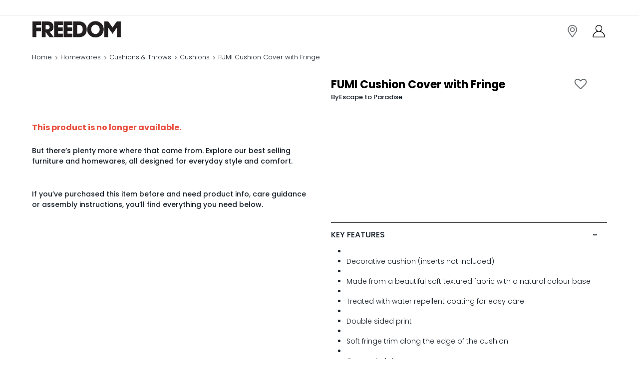

--- FILE ---
content_type: text/html; charset=utf-8
request_url: https://www.google.com/recaptcha/enterprise/anchor?ar=1&k=6LcYEJ0aAAAAAOTNHhA34zjdwbeu-VdAAypx62HQ&co=aHR0cHM6Ly93d3cuZnJlZWRvbS5jb20uYXU6NDQz&hl=en&v=N67nZn4AqZkNcbeMu4prBgzg&size=invisible&anchor-ms=20000&execute-ms=30000&cb=pyrdy8nauoab
body_size: 48815
content:
<!DOCTYPE HTML><html dir="ltr" lang="en"><head><meta http-equiv="Content-Type" content="text/html; charset=UTF-8">
<meta http-equiv="X-UA-Compatible" content="IE=edge">
<title>reCAPTCHA</title>
<style type="text/css">
/* cyrillic-ext */
@font-face {
  font-family: 'Roboto';
  font-style: normal;
  font-weight: 400;
  font-stretch: 100%;
  src: url(//fonts.gstatic.com/s/roboto/v48/KFO7CnqEu92Fr1ME7kSn66aGLdTylUAMa3GUBHMdazTgWw.woff2) format('woff2');
  unicode-range: U+0460-052F, U+1C80-1C8A, U+20B4, U+2DE0-2DFF, U+A640-A69F, U+FE2E-FE2F;
}
/* cyrillic */
@font-face {
  font-family: 'Roboto';
  font-style: normal;
  font-weight: 400;
  font-stretch: 100%;
  src: url(//fonts.gstatic.com/s/roboto/v48/KFO7CnqEu92Fr1ME7kSn66aGLdTylUAMa3iUBHMdazTgWw.woff2) format('woff2');
  unicode-range: U+0301, U+0400-045F, U+0490-0491, U+04B0-04B1, U+2116;
}
/* greek-ext */
@font-face {
  font-family: 'Roboto';
  font-style: normal;
  font-weight: 400;
  font-stretch: 100%;
  src: url(//fonts.gstatic.com/s/roboto/v48/KFO7CnqEu92Fr1ME7kSn66aGLdTylUAMa3CUBHMdazTgWw.woff2) format('woff2');
  unicode-range: U+1F00-1FFF;
}
/* greek */
@font-face {
  font-family: 'Roboto';
  font-style: normal;
  font-weight: 400;
  font-stretch: 100%;
  src: url(//fonts.gstatic.com/s/roboto/v48/KFO7CnqEu92Fr1ME7kSn66aGLdTylUAMa3-UBHMdazTgWw.woff2) format('woff2');
  unicode-range: U+0370-0377, U+037A-037F, U+0384-038A, U+038C, U+038E-03A1, U+03A3-03FF;
}
/* math */
@font-face {
  font-family: 'Roboto';
  font-style: normal;
  font-weight: 400;
  font-stretch: 100%;
  src: url(//fonts.gstatic.com/s/roboto/v48/KFO7CnqEu92Fr1ME7kSn66aGLdTylUAMawCUBHMdazTgWw.woff2) format('woff2');
  unicode-range: U+0302-0303, U+0305, U+0307-0308, U+0310, U+0312, U+0315, U+031A, U+0326-0327, U+032C, U+032F-0330, U+0332-0333, U+0338, U+033A, U+0346, U+034D, U+0391-03A1, U+03A3-03A9, U+03B1-03C9, U+03D1, U+03D5-03D6, U+03F0-03F1, U+03F4-03F5, U+2016-2017, U+2034-2038, U+203C, U+2040, U+2043, U+2047, U+2050, U+2057, U+205F, U+2070-2071, U+2074-208E, U+2090-209C, U+20D0-20DC, U+20E1, U+20E5-20EF, U+2100-2112, U+2114-2115, U+2117-2121, U+2123-214F, U+2190, U+2192, U+2194-21AE, U+21B0-21E5, U+21F1-21F2, U+21F4-2211, U+2213-2214, U+2216-22FF, U+2308-230B, U+2310, U+2319, U+231C-2321, U+2336-237A, U+237C, U+2395, U+239B-23B7, U+23D0, U+23DC-23E1, U+2474-2475, U+25AF, U+25B3, U+25B7, U+25BD, U+25C1, U+25CA, U+25CC, U+25FB, U+266D-266F, U+27C0-27FF, U+2900-2AFF, U+2B0E-2B11, U+2B30-2B4C, U+2BFE, U+3030, U+FF5B, U+FF5D, U+1D400-1D7FF, U+1EE00-1EEFF;
}
/* symbols */
@font-face {
  font-family: 'Roboto';
  font-style: normal;
  font-weight: 400;
  font-stretch: 100%;
  src: url(//fonts.gstatic.com/s/roboto/v48/KFO7CnqEu92Fr1ME7kSn66aGLdTylUAMaxKUBHMdazTgWw.woff2) format('woff2');
  unicode-range: U+0001-000C, U+000E-001F, U+007F-009F, U+20DD-20E0, U+20E2-20E4, U+2150-218F, U+2190, U+2192, U+2194-2199, U+21AF, U+21E6-21F0, U+21F3, U+2218-2219, U+2299, U+22C4-22C6, U+2300-243F, U+2440-244A, U+2460-24FF, U+25A0-27BF, U+2800-28FF, U+2921-2922, U+2981, U+29BF, U+29EB, U+2B00-2BFF, U+4DC0-4DFF, U+FFF9-FFFB, U+10140-1018E, U+10190-1019C, U+101A0, U+101D0-101FD, U+102E0-102FB, U+10E60-10E7E, U+1D2C0-1D2D3, U+1D2E0-1D37F, U+1F000-1F0FF, U+1F100-1F1AD, U+1F1E6-1F1FF, U+1F30D-1F30F, U+1F315, U+1F31C, U+1F31E, U+1F320-1F32C, U+1F336, U+1F378, U+1F37D, U+1F382, U+1F393-1F39F, U+1F3A7-1F3A8, U+1F3AC-1F3AF, U+1F3C2, U+1F3C4-1F3C6, U+1F3CA-1F3CE, U+1F3D4-1F3E0, U+1F3ED, U+1F3F1-1F3F3, U+1F3F5-1F3F7, U+1F408, U+1F415, U+1F41F, U+1F426, U+1F43F, U+1F441-1F442, U+1F444, U+1F446-1F449, U+1F44C-1F44E, U+1F453, U+1F46A, U+1F47D, U+1F4A3, U+1F4B0, U+1F4B3, U+1F4B9, U+1F4BB, U+1F4BF, U+1F4C8-1F4CB, U+1F4D6, U+1F4DA, U+1F4DF, U+1F4E3-1F4E6, U+1F4EA-1F4ED, U+1F4F7, U+1F4F9-1F4FB, U+1F4FD-1F4FE, U+1F503, U+1F507-1F50B, U+1F50D, U+1F512-1F513, U+1F53E-1F54A, U+1F54F-1F5FA, U+1F610, U+1F650-1F67F, U+1F687, U+1F68D, U+1F691, U+1F694, U+1F698, U+1F6AD, U+1F6B2, U+1F6B9-1F6BA, U+1F6BC, U+1F6C6-1F6CF, U+1F6D3-1F6D7, U+1F6E0-1F6EA, U+1F6F0-1F6F3, U+1F6F7-1F6FC, U+1F700-1F7FF, U+1F800-1F80B, U+1F810-1F847, U+1F850-1F859, U+1F860-1F887, U+1F890-1F8AD, U+1F8B0-1F8BB, U+1F8C0-1F8C1, U+1F900-1F90B, U+1F93B, U+1F946, U+1F984, U+1F996, U+1F9E9, U+1FA00-1FA6F, U+1FA70-1FA7C, U+1FA80-1FA89, U+1FA8F-1FAC6, U+1FACE-1FADC, U+1FADF-1FAE9, U+1FAF0-1FAF8, U+1FB00-1FBFF;
}
/* vietnamese */
@font-face {
  font-family: 'Roboto';
  font-style: normal;
  font-weight: 400;
  font-stretch: 100%;
  src: url(//fonts.gstatic.com/s/roboto/v48/KFO7CnqEu92Fr1ME7kSn66aGLdTylUAMa3OUBHMdazTgWw.woff2) format('woff2');
  unicode-range: U+0102-0103, U+0110-0111, U+0128-0129, U+0168-0169, U+01A0-01A1, U+01AF-01B0, U+0300-0301, U+0303-0304, U+0308-0309, U+0323, U+0329, U+1EA0-1EF9, U+20AB;
}
/* latin-ext */
@font-face {
  font-family: 'Roboto';
  font-style: normal;
  font-weight: 400;
  font-stretch: 100%;
  src: url(//fonts.gstatic.com/s/roboto/v48/KFO7CnqEu92Fr1ME7kSn66aGLdTylUAMa3KUBHMdazTgWw.woff2) format('woff2');
  unicode-range: U+0100-02BA, U+02BD-02C5, U+02C7-02CC, U+02CE-02D7, U+02DD-02FF, U+0304, U+0308, U+0329, U+1D00-1DBF, U+1E00-1E9F, U+1EF2-1EFF, U+2020, U+20A0-20AB, U+20AD-20C0, U+2113, U+2C60-2C7F, U+A720-A7FF;
}
/* latin */
@font-face {
  font-family: 'Roboto';
  font-style: normal;
  font-weight: 400;
  font-stretch: 100%;
  src: url(//fonts.gstatic.com/s/roboto/v48/KFO7CnqEu92Fr1ME7kSn66aGLdTylUAMa3yUBHMdazQ.woff2) format('woff2');
  unicode-range: U+0000-00FF, U+0131, U+0152-0153, U+02BB-02BC, U+02C6, U+02DA, U+02DC, U+0304, U+0308, U+0329, U+2000-206F, U+20AC, U+2122, U+2191, U+2193, U+2212, U+2215, U+FEFF, U+FFFD;
}
/* cyrillic-ext */
@font-face {
  font-family: 'Roboto';
  font-style: normal;
  font-weight: 500;
  font-stretch: 100%;
  src: url(//fonts.gstatic.com/s/roboto/v48/KFO7CnqEu92Fr1ME7kSn66aGLdTylUAMa3GUBHMdazTgWw.woff2) format('woff2');
  unicode-range: U+0460-052F, U+1C80-1C8A, U+20B4, U+2DE0-2DFF, U+A640-A69F, U+FE2E-FE2F;
}
/* cyrillic */
@font-face {
  font-family: 'Roboto';
  font-style: normal;
  font-weight: 500;
  font-stretch: 100%;
  src: url(//fonts.gstatic.com/s/roboto/v48/KFO7CnqEu92Fr1ME7kSn66aGLdTylUAMa3iUBHMdazTgWw.woff2) format('woff2');
  unicode-range: U+0301, U+0400-045F, U+0490-0491, U+04B0-04B1, U+2116;
}
/* greek-ext */
@font-face {
  font-family: 'Roboto';
  font-style: normal;
  font-weight: 500;
  font-stretch: 100%;
  src: url(//fonts.gstatic.com/s/roboto/v48/KFO7CnqEu92Fr1ME7kSn66aGLdTylUAMa3CUBHMdazTgWw.woff2) format('woff2');
  unicode-range: U+1F00-1FFF;
}
/* greek */
@font-face {
  font-family: 'Roboto';
  font-style: normal;
  font-weight: 500;
  font-stretch: 100%;
  src: url(//fonts.gstatic.com/s/roboto/v48/KFO7CnqEu92Fr1ME7kSn66aGLdTylUAMa3-UBHMdazTgWw.woff2) format('woff2');
  unicode-range: U+0370-0377, U+037A-037F, U+0384-038A, U+038C, U+038E-03A1, U+03A3-03FF;
}
/* math */
@font-face {
  font-family: 'Roboto';
  font-style: normal;
  font-weight: 500;
  font-stretch: 100%;
  src: url(//fonts.gstatic.com/s/roboto/v48/KFO7CnqEu92Fr1ME7kSn66aGLdTylUAMawCUBHMdazTgWw.woff2) format('woff2');
  unicode-range: U+0302-0303, U+0305, U+0307-0308, U+0310, U+0312, U+0315, U+031A, U+0326-0327, U+032C, U+032F-0330, U+0332-0333, U+0338, U+033A, U+0346, U+034D, U+0391-03A1, U+03A3-03A9, U+03B1-03C9, U+03D1, U+03D5-03D6, U+03F0-03F1, U+03F4-03F5, U+2016-2017, U+2034-2038, U+203C, U+2040, U+2043, U+2047, U+2050, U+2057, U+205F, U+2070-2071, U+2074-208E, U+2090-209C, U+20D0-20DC, U+20E1, U+20E5-20EF, U+2100-2112, U+2114-2115, U+2117-2121, U+2123-214F, U+2190, U+2192, U+2194-21AE, U+21B0-21E5, U+21F1-21F2, U+21F4-2211, U+2213-2214, U+2216-22FF, U+2308-230B, U+2310, U+2319, U+231C-2321, U+2336-237A, U+237C, U+2395, U+239B-23B7, U+23D0, U+23DC-23E1, U+2474-2475, U+25AF, U+25B3, U+25B7, U+25BD, U+25C1, U+25CA, U+25CC, U+25FB, U+266D-266F, U+27C0-27FF, U+2900-2AFF, U+2B0E-2B11, U+2B30-2B4C, U+2BFE, U+3030, U+FF5B, U+FF5D, U+1D400-1D7FF, U+1EE00-1EEFF;
}
/* symbols */
@font-face {
  font-family: 'Roboto';
  font-style: normal;
  font-weight: 500;
  font-stretch: 100%;
  src: url(//fonts.gstatic.com/s/roboto/v48/KFO7CnqEu92Fr1ME7kSn66aGLdTylUAMaxKUBHMdazTgWw.woff2) format('woff2');
  unicode-range: U+0001-000C, U+000E-001F, U+007F-009F, U+20DD-20E0, U+20E2-20E4, U+2150-218F, U+2190, U+2192, U+2194-2199, U+21AF, U+21E6-21F0, U+21F3, U+2218-2219, U+2299, U+22C4-22C6, U+2300-243F, U+2440-244A, U+2460-24FF, U+25A0-27BF, U+2800-28FF, U+2921-2922, U+2981, U+29BF, U+29EB, U+2B00-2BFF, U+4DC0-4DFF, U+FFF9-FFFB, U+10140-1018E, U+10190-1019C, U+101A0, U+101D0-101FD, U+102E0-102FB, U+10E60-10E7E, U+1D2C0-1D2D3, U+1D2E0-1D37F, U+1F000-1F0FF, U+1F100-1F1AD, U+1F1E6-1F1FF, U+1F30D-1F30F, U+1F315, U+1F31C, U+1F31E, U+1F320-1F32C, U+1F336, U+1F378, U+1F37D, U+1F382, U+1F393-1F39F, U+1F3A7-1F3A8, U+1F3AC-1F3AF, U+1F3C2, U+1F3C4-1F3C6, U+1F3CA-1F3CE, U+1F3D4-1F3E0, U+1F3ED, U+1F3F1-1F3F3, U+1F3F5-1F3F7, U+1F408, U+1F415, U+1F41F, U+1F426, U+1F43F, U+1F441-1F442, U+1F444, U+1F446-1F449, U+1F44C-1F44E, U+1F453, U+1F46A, U+1F47D, U+1F4A3, U+1F4B0, U+1F4B3, U+1F4B9, U+1F4BB, U+1F4BF, U+1F4C8-1F4CB, U+1F4D6, U+1F4DA, U+1F4DF, U+1F4E3-1F4E6, U+1F4EA-1F4ED, U+1F4F7, U+1F4F9-1F4FB, U+1F4FD-1F4FE, U+1F503, U+1F507-1F50B, U+1F50D, U+1F512-1F513, U+1F53E-1F54A, U+1F54F-1F5FA, U+1F610, U+1F650-1F67F, U+1F687, U+1F68D, U+1F691, U+1F694, U+1F698, U+1F6AD, U+1F6B2, U+1F6B9-1F6BA, U+1F6BC, U+1F6C6-1F6CF, U+1F6D3-1F6D7, U+1F6E0-1F6EA, U+1F6F0-1F6F3, U+1F6F7-1F6FC, U+1F700-1F7FF, U+1F800-1F80B, U+1F810-1F847, U+1F850-1F859, U+1F860-1F887, U+1F890-1F8AD, U+1F8B0-1F8BB, U+1F8C0-1F8C1, U+1F900-1F90B, U+1F93B, U+1F946, U+1F984, U+1F996, U+1F9E9, U+1FA00-1FA6F, U+1FA70-1FA7C, U+1FA80-1FA89, U+1FA8F-1FAC6, U+1FACE-1FADC, U+1FADF-1FAE9, U+1FAF0-1FAF8, U+1FB00-1FBFF;
}
/* vietnamese */
@font-face {
  font-family: 'Roboto';
  font-style: normal;
  font-weight: 500;
  font-stretch: 100%;
  src: url(//fonts.gstatic.com/s/roboto/v48/KFO7CnqEu92Fr1ME7kSn66aGLdTylUAMa3OUBHMdazTgWw.woff2) format('woff2');
  unicode-range: U+0102-0103, U+0110-0111, U+0128-0129, U+0168-0169, U+01A0-01A1, U+01AF-01B0, U+0300-0301, U+0303-0304, U+0308-0309, U+0323, U+0329, U+1EA0-1EF9, U+20AB;
}
/* latin-ext */
@font-face {
  font-family: 'Roboto';
  font-style: normal;
  font-weight: 500;
  font-stretch: 100%;
  src: url(//fonts.gstatic.com/s/roboto/v48/KFO7CnqEu92Fr1ME7kSn66aGLdTylUAMa3KUBHMdazTgWw.woff2) format('woff2');
  unicode-range: U+0100-02BA, U+02BD-02C5, U+02C7-02CC, U+02CE-02D7, U+02DD-02FF, U+0304, U+0308, U+0329, U+1D00-1DBF, U+1E00-1E9F, U+1EF2-1EFF, U+2020, U+20A0-20AB, U+20AD-20C0, U+2113, U+2C60-2C7F, U+A720-A7FF;
}
/* latin */
@font-face {
  font-family: 'Roboto';
  font-style: normal;
  font-weight: 500;
  font-stretch: 100%;
  src: url(//fonts.gstatic.com/s/roboto/v48/KFO7CnqEu92Fr1ME7kSn66aGLdTylUAMa3yUBHMdazQ.woff2) format('woff2');
  unicode-range: U+0000-00FF, U+0131, U+0152-0153, U+02BB-02BC, U+02C6, U+02DA, U+02DC, U+0304, U+0308, U+0329, U+2000-206F, U+20AC, U+2122, U+2191, U+2193, U+2212, U+2215, U+FEFF, U+FFFD;
}
/* cyrillic-ext */
@font-face {
  font-family: 'Roboto';
  font-style: normal;
  font-weight: 900;
  font-stretch: 100%;
  src: url(//fonts.gstatic.com/s/roboto/v48/KFO7CnqEu92Fr1ME7kSn66aGLdTylUAMa3GUBHMdazTgWw.woff2) format('woff2');
  unicode-range: U+0460-052F, U+1C80-1C8A, U+20B4, U+2DE0-2DFF, U+A640-A69F, U+FE2E-FE2F;
}
/* cyrillic */
@font-face {
  font-family: 'Roboto';
  font-style: normal;
  font-weight: 900;
  font-stretch: 100%;
  src: url(//fonts.gstatic.com/s/roboto/v48/KFO7CnqEu92Fr1ME7kSn66aGLdTylUAMa3iUBHMdazTgWw.woff2) format('woff2');
  unicode-range: U+0301, U+0400-045F, U+0490-0491, U+04B0-04B1, U+2116;
}
/* greek-ext */
@font-face {
  font-family: 'Roboto';
  font-style: normal;
  font-weight: 900;
  font-stretch: 100%;
  src: url(//fonts.gstatic.com/s/roboto/v48/KFO7CnqEu92Fr1ME7kSn66aGLdTylUAMa3CUBHMdazTgWw.woff2) format('woff2');
  unicode-range: U+1F00-1FFF;
}
/* greek */
@font-face {
  font-family: 'Roboto';
  font-style: normal;
  font-weight: 900;
  font-stretch: 100%;
  src: url(//fonts.gstatic.com/s/roboto/v48/KFO7CnqEu92Fr1ME7kSn66aGLdTylUAMa3-UBHMdazTgWw.woff2) format('woff2');
  unicode-range: U+0370-0377, U+037A-037F, U+0384-038A, U+038C, U+038E-03A1, U+03A3-03FF;
}
/* math */
@font-face {
  font-family: 'Roboto';
  font-style: normal;
  font-weight: 900;
  font-stretch: 100%;
  src: url(//fonts.gstatic.com/s/roboto/v48/KFO7CnqEu92Fr1ME7kSn66aGLdTylUAMawCUBHMdazTgWw.woff2) format('woff2');
  unicode-range: U+0302-0303, U+0305, U+0307-0308, U+0310, U+0312, U+0315, U+031A, U+0326-0327, U+032C, U+032F-0330, U+0332-0333, U+0338, U+033A, U+0346, U+034D, U+0391-03A1, U+03A3-03A9, U+03B1-03C9, U+03D1, U+03D5-03D6, U+03F0-03F1, U+03F4-03F5, U+2016-2017, U+2034-2038, U+203C, U+2040, U+2043, U+2047, U+2050, U+2057, U+205F, U+2070-2071, U+2074-208E, U+2090-209C, U+20D0-20DC, U+20E1, U+20E5-20EF, U+2100-2112, U+2114-2115, U+2117-2121, U+2123-214F, U+2190, U+2192, U+2194-21AE, U+21B0-21E5, U+21F1-21F2, U+21F4-2211, U+2213-2214, U+2216-22FF, U+2308-230B, U+2310, U+2319, U+231C-2321, U+2336-237A, U+237C, U+2395, U+239B-23B7, U+23D0, U+23DC-23E1, U+2474-2475, U+25AF, U+25B3, U+25B7, U+25BD, U+25C1, U+25CA, U+25CC, U+25FB, U+266D-266F, U+27C0-27FF, U+2900-2AFF, U+2B0E-2B11, U+2B30-2B4C, U+2BFE, U+3030, U+FF5B, U+FF5D, U+1D400-1D7FF, U+1EE00-1EEFF;
}
/* symbols */
@font-face {
  font-family: 'Roboto';
  font-style: normal;
  font-weight: 900;
  font-stretch: 100%;
  src: url(//fonts.gstatic.com/s/roboto/v48/KFO7CnqEu92Fr1ME7kSn66aGLdTylUAMaxKUBHMdazTgWw.woff2) format('woff2');
  unicode-range: U+0001-000C, U+000E-001F, U+007F-009F, U+20DD-20E0, U+20E2-20E4, U+2150-218F, U+2190, U+2192, U+2194-2199, U+21AF, U+21E6-21F0, U+21F3, U+2218-2219, U+2299, U+22C4-22C6, U+2300-243F, U+2440-244A, U+2460-24FF, U+25A0-27BF, U+2800-28FF, U+2921-2922, U+2981, U+29BF, U+29EB, U+2B00-2BFF, U+4DC0-4DFF, U+FFF9-FFFB, U+10140-1018E, U+10190-1019C, U+101A0, U+101D0-101FD, U+102E0-102FB, U+10E60-10E7E, U+1D2C0-1D2D3, U+1D2E0-1D37F, U+1F000-1F0FF, U+1F100-1F1AD, U+1F1E6-1F1FF, U+1F30D-1F30F, U+1F315, U+1F31C, U+1F31E, U+1F320-1F32C, U+1F336, U+1F378, U+1F37D, U+1F382, U+1F393-1F39F, U+1F3A7-1F3A8, U+1F3AC-1F3AF, U+1F3C2, U+1F3C4-1F3C6, U+1F3CA-1F3CE, U+1F3D4-1F3E0, U+1F3ED, U+1F3F1-1F3F3, U+1F3F5-1F3F7, U+1F408, U+1F415, U+1F41F, U+1F426, U+1F43F, U+1F441-1F442, U+1F444, U+1F446-1F449, U+1F44C-1F44E, U+1F453, U+1F46A, U+1F47D, U+1F4A3, U+1F4B0, U+1F4B3, U+1F4B9, U+1F4BB, U+1F4BF, U+1F4C8-1F4CB, U+1F4D6, U+1F4DA, U+1F4DF, U+1F4E3-1F4E6, U+1F4EA-1F4ED, U+1F4F7, U+1F4F9-1F4FB, U+1F4FD-1F4FE, U+1F503, U+1F507-1F50B, U+1F50D, U+1F512-1F513, U+1F53E-1F54A, U+1F54F-1F5FA, U+1F610, U+1F650-1F67F, U+1F687, U+1F68D, U+1F691, U+1F694, U+1F698, U+1F6AD, U+1F6B2, U+1F6B9-1F6BA, U+1F6BC, U+1F6C6-1F6CF, U+1F6D3-1F6D7, U+1F6E0-1F6EA, U+1F6F0-1F6F3, U+1F6F7-1F6FC, U+1F700-1F7FF, U+1F800-1F80B, U+1F810-1F847, U+1F850-1F859, U+1F860-1F887, U+1F890-1F8AD, U+1F8B0-1F8BB, U+1F8C0-1F8C1, U+1F900-1F90B, U+1F93B, U+1F946, U+1F984, U+1F996, U+1F9E9, U+1FA00-1FA6F, U+1FA70-1FA7C, U+1FA80-1FA89, U+1FA8F-1FAC6, U+1FACE-1FADC, U+1FADF-1FAE9, U+1FAF0-1FAF8, U+1FB00-1FBFF;
}
/* vietnamese */
@font-face {
  font-family: 'Roboto';
  font-style: normal;
  font-weight: 900;
  font-stretch: 100%;
  src: url(//fonts.gstatic.com/s/roboto/v48/KFO7CnqEu92Fr1ME7kSn66aGLdTylUAMa3OUBHMdazTgWw.woff2) format('woff2');
  unicode-range: U+0102-0103, U+0110-0111, U+0128-0129, U+0168-0169, U+01A0-01A1, U+01AF-01B0, U+0300-0301, U+0303-0304, U+0308-0309, U+0323, U+0329, U+1EA0-1EF9, U+20AB;
}
/* latin-ext */
@font-face {
  font-family: 'Roboto';
  font-style: normal;
  font-weight: 900;
  font-stretch: 100%;
  src: url(//fonts.gstatic.com/s/roboto/v48/KFO7CnqEu92Fr1ME7kSn66aGLdTylUAMa3KUBHMdazTgWw.woff2) format('woff2');
  unicode-range: U+0100-02BA, U+02BD-02C5, U+02C7-02CC, U+02CE-02D7, U+02DD-02FF, U+0304, U+0308, U+0329, U+1D00-1DBF, U+1E00-1E9F, U+1EF2-1EFF, U+2020, U+20A0-20AB, U+20AD-20C0, U+2113, U+2C60-2C7F, U+A720-A7FF;
}
/* latin */
@font-face {
  font-family: 'Roboto';
  font-style: normal;
  font-weight: 900;
  font-stretch: 100%;
  src: url(//fonts.gstatic.com/s/roboto/v48/KFO7CnqEu92Fr1ME7kSn66aGLdTylUAMa3yUBHMdazQ.woff2) format('woff2');
  unicode-range: U+0000-00FF, U+0131, U+0152-0153, U+02BB-02BC, U+02C6, U+02DA, U+02DC, U+0304, U+0308, U+0329, U+2000-206F, U+20AC, U+2122, U+2191, U+2193, U+2212, U+2215, U+FEFF, U+FFFD;
}

</style>
<link rel="stylesheet" type="text/css" href="https://www.gstatic.com/recaptcha/releases/N67nZn4AqZkNcbeMu4prBgzg/styles__ltr.css">
<script nonce="1XKaXWe4d5jWCJfoIEPIUA" type="text/javascript">window['__recaptcha_api'] = 'https://www.google.com/recaptcha/enterprise/';</script>
<script type="text/javascript" src="https://www.gstatic.com/recaptcha/releases/N67nZn4AqZkNcbeMu4prBgzg/recaptcha__en.js" nonce="1XKaXWe4d5jWCJfoIEPIUA">
      
    </script></head>
<body><div id="rc-anchor-alert" class="rc-anchor-alert"></div>
<input type="hidden" id="recaptcha-token" value="[base64]">
<script type="text/javascript" nonce="1XKaXWe4d5jWCJfoIEPIUA">
      recaptcha.anchor.Main.init("[\x22ainput\x22,[\x22bgdata\x22,\x22\x22,\[base64]/[base64]/[base64]/bmV3IHJbeF0oY1swXSk6RT09Mj9uZXcgclt4XShjWzBdLGNbMV0pOkU9PTM/bmV3IHJbeF0oY1swXSxjWzFdLGNbMl0pOkU9PTQ/[base64]/[base64]/[base64]/[base64]/[base64]/[base64]/[base64]/[base64]\x22,\[base64]\\u003d\\u003d\x22,\x22azhudUHDsi/[base64]/DlXQILDbDlGzDqBp0DF/Cu8O/wrLDqsKIwqTCsXUYw4vCn8KEwpcOHcOqV8KNw7AFw4RJw4vDtsOFwoZIH1NhUcKLWhkCw755wq1DfilyUQ7CukzCtcKXwrJfOC8fwpfCkMOYw4oSw5DCh8OMwrUwWsOGYEDDlgQ4enLDiE/DvMO/wq0AwpJMKQ1BwofCniJfR1lRWMORw4jDsDrDkMOAPsOBFRZ5aWDCiGXCvsOyw7DCvRnClcK/N8Kuw6cmw67DnsOIw7xlFcOnFcOuw4DCrCVTJwfDjBzCsG/[base64]/[base64]/Dp8K4wrnDjjcLw6Ekw6U8w5FoNWhHw7vDr8KRWwdgw59bRDRAKsKAUsOrwqcdZXPDrcOaemTCsl8CM8OzAnrCicOtMMKhSDBsQFLDvMK0UWROw7zChhTCmsOoIxvDrcKKNG5kw4V3wo8Xw5Maw4NnZsOGMU/DtMKZJMOMEEFbwp/DrwnCjMOtw7Zjw4wLWsOLw7Rgw5pQwrrDtcOlwr8qHkxZw6nDg8KFfsKLcinCpi9EwrDCg8K0w6AgJh55w77DjMOufStmwrHDqsKaTcOow6rDo39kdUnCl8ONf8KNw53DpCjCrcOrwqLCmcOEbEJxTMK2wo8mwrzCssKywq/CrTbDjsKlwpYLasOQwp5SAMKXwrReMcKhJsKTw4ZxCMKLJ8ONwqzDqWUxw5BQwp0hwqU5BMOyw59jw74Uw499wqfCvcO0wolGG0HDhcKPw4o4csK2w4gQwqF6w57Cnl/[base64]/DqSc0c8OoA0NODF9VPzEZw7/CmcOsw4EBw4Vjch8pHMKTw6Njw5sTwoLCigRfw4PDtlUiwpbCrAAFVCQeTihMMxJ4w7csWcKdQcKzFTHDol/[base64]/DrQjCu8OQXHRNM1/DqsOnQ8KMEyQWQx5Rw71SwrJNTcOAw4Y3TBRnNMORQMOLw7vDhSvCksOxwqDCtAPCpRLDpcKNXsOGwrJNHsKmU8KoLTrDlcOAwoLDhzpVwr/DrMOcRTDDm8KSwobCgyvDuMKwNU0DwpBlDMOwwqcCw7nDhGXDrBMWUcOxwqQIGcKVTWPCghJhw4TCicOzB8KNwoXCp3jDlsOZIR7CngzDmsO/PMOgUsOLwr7DicKfDcOSwq/[base64]/CmsO0B2l7KAzCklMGwpwMRVXCgMKVbiYcH8KPw4JGw53CrmzDgMKsw6pzw7DDrsO9wrhzJ8OhwqBYw6TDgcOIemLCgxTDo8K2wrV5WhPCpsOCNRTDuMOmT8KfUXlJa8O/w5LDisKrK3HDu8OewosEVkTCqMOJAyjCrMKTfirDn8KlwqJFwp/DukzDtA99w6okU8OUwoNbwrZGB8O/OWpXcVEYdcOcVEoMd8Kqw6EzVBnDunLCogcncCs6w4nDpMKmCcKxw6d6WsKPwoYxXTrCvmTCnjN8wphjw4PCtzfDgcKVwrLDgQ/[base64]/CmDDCssOnw5vDvAdKwrY7ET7Cs1jDq8K0wqFRMCQBHj3DlgTCkxXCl8OeSsKQwpHClXMfwp/[base64]/w5zCmFbDvQzDl8OGMcKWBDV3TH/CgE/ChMKeEyINPyBRfEHDrx4qX08AwoTChcK9AcOLDBQUw6bDtFfDmgTCh8K6w6bCnx4MSMOrwp0lfcK/[base64]/CpmfChyRoNlYuTsKZBsOrwrrCmQLDjA3CncO/[base64]/[base64]/CjiHDjsKXwo/Dp0MPVyg6wrsgwoMuw7TCl1vDu8OBwqnDv0cUARxMwrNbNFQwQAHDg8O3csKcZEBlL2XDlcKFDgDCosKed07Cu8O7J8OxwpY7wpUsaz/Cv8KnwpbCuMOow4fDrMOzw6LCgcOHwrzCmsOGQMOpbAjDrknClcOJZMOSwpkrbANeOgDDvCkceHDCjTYFw7A4fE5oIsKawoTDr8O+wqzCvUDDg1TCuVNtbMOLQMKwwqdOEm/Cm3V1w4V6w4bCgjhgw6HCqD7DkTgjVzbDsw3DrSNywpw/PsOvCcKGfhnDgMOZw4LCm8KkwqfDn8KNNsK0asOpw5pLwrvDvsKww5Yzwr/CtcKXJj/ChSY/woPDs0rCt2HCpMKhwqE8wozCnGvCsi8WNsKqw5XChsOJACrCgMOdw782w7rClCHCqcKEdcOtwobDt8KOwr4lMMOkJ8Ouw7nDiCbCisOzwqXCrWTDmWs/O8OgGsOOBsKdw4Zmw7HDgCgVOMO4w4DCjHsLOcOjwojDrcOxHsK9w77ChcOxw41JP2xnwqcRSsKZw5fDuTkawrDDlG3CmQ/[base64]/GlbDl8K9wpYpW2VsYsO6w7TCvMO1LH41wozCkcOmw4fCtsK0woxrJ8OxesOSw44Kw5TDgFl2DwZUHsOpanvCt8O9WFVew4nDi8Kjw75ePx/ChirCr8OTJ8KiRwjClVNqwpkuD1PDpcO4csOOFW5XRsK7T3dfwohvw6rCjMOVEE7CiVUcw4fDkcONwqYcwofDm8OwwpzDnGPDlAhSwqzCicOCwqccL2tHw5Fow5oTwrnCu3p1aUXCmx7DjjRsDBs1bsOWRn4pwqdgdENfeS/[base64]/DuhrDl8OKaBjChsOQw6/CuTXCkH/[base64]/CsMORUGHCksO/[base64]/Cr1XCs8KDwrMaw7TCghHChTZsbWoyOg3Dn8KKwrROwpfDtQ3Dp8Ohw50xw6XDr8K+M8K0AsO/KxrCjg0iw6nCpsOMwozDh8OTPcO2Pyc8wqhhAHnDisOswpFbw4PDnGzCoULCp8OsU8Ouw7EAw5hWd0LCglzDhS9jcgHClFHCpcKZXRrDuFtww67CmsOWw6bCvjBnw4ZhSlbCjwdyw7zDo8OpCsORcwNrWmXClDbDqMO+wqHDucK0wrbDosOnw5BJw4XCnMKjVzQSw49/wrfCuy/[base64]/ZMOGwqA9NMOyw7wHw5ltRMK6c0hGOcKBEsKKUGYIwrYhPXjDmMOzDMKww7/[base64]/[base64]/DhMO3Mg3Ck8Ogbi/CggLClMOYw6XCpcKJwpLDtcKbCmLCqMOzNCtyfcKCwrLDo2MwUyolUcKnOcO+VEfCgFzCgsOxJzLCgcOzM8O4WcK5wrJ9DcO0ZsOHSWF0CMKqwpdJSxbDsMO9UMOhNMO6VknDhsOWw4PCp8KEMX7DmBt0w5Rtw4fCg8KDw45/[base64]/[base64]/[base64]/DgXYjDMKOIgLDlFTCg8O3Hkk2w5Z4P8O1wpjDgldqFXxNwq3ClU/Du8KWw4/CtRPCg8OfNhfCsGI6w5sLw7DCiWTCscOAwqTCoMKvdwYJNsOoTFUKw47Dk8ONZiclw4AIwq/Cv8Kjflw5K8ONwr8NBsKbJCsJw4rDkcOJwrA2TMO/ScOGwr4rw5lYYMOgw6s+w4PDnMOeS1TClsKBw4dkwqhPw7fCosKiBG1ZEcO9R8K2D1fCvB3Ck8KcwqUBw4tHwobCnA4GUm3Dv8KqwrrCpcK4w5vCkHkrPHVdw40Tw5DDpB5uDnPCtHbDvcOdw6fCijHCh8K3U2HCl8O9GxXDkMKmwpcEesOhw7/CnE/CosKlMsKSX8OYwpXDkGzCjcKnaMOow5jDpSFqw4h1UsOUwp7Dn0YEwo85wrnCmBXDhQoxw6rCgELDpAYWMMKuIRLCvmxUOsKHIUM4HcKbM8KeSQ/CnAXDh8OFSENfw69Bwr4COsKdw6jCs8OcEkzClsKRw4gew7QrwqF5Ww/CsMO5wr08wrLDqCPClwTCscOtHcKgZAtZdTp7w5HDuzQRw43DocKLwofDoTFLNRTDo8O3HcKqw6ZBXkYBZsKSD8OnCw9aVEbDncO4YF5lwqlnwrIgRsKsw5PDq8OBBMOHw5sGbsKZw7/Cu0LDi014J20LdMOQwq89w6RbX1Qow5HDrWPCusOYAsKcai3Cj8Olw4hfw7M5QMOiF3TDs3DCusOswo9ydMO6fXUawoLCqMOSw5sew7bDg8KBCsO0OBIMwpJTIC5Vwq5Aw6fDjFrDqXDCrcOHwqnDlMKiWgrDm8KkC2llw5zChAVQwpI/ez5iw7XDn8OVw4nDnMK4YMOCwobChMO5AMO+XcOzQcOowpgsVcOJGcK9LcO+Ok/CqSfCpUjCpMOIF0TCvcKzIgzDhcOjS8OQQsKGFcKjwoTDuzbDp8KzwrQXEcK4b8OeAmYtecO8w7zDqMK+w6MAw53DnT/ChMOpHyrDucKYVV54wojDnMObwpRFw57DgTvCgsORwrxAwofCq8O/N8Knw5RicHo7Vi7DjMKpRsK/wprChyvDocKsw7jDoMOlwojDg3Z4JBbDjzvCgl1bHQJgw7FxbMKCSgpIw7nDuyfDhHTDmMKJHsKLw6ENT8Ohw5DCtVzDqncYw5DCnMOiYDcVw4/Cn1lKJMKhTCvCnMOxJcO4w54lwrQLwp4fw5vDqSPCi8KCw60hwo/DlcKyw4dcWjfCgQPCoMOJw4IXw7jCq3zDhMOmwoDCpwdYXsKRwpNUw4IIw7xEaVjDp1NRbibCnsOfwrTCrVZ6wqQkw74swq/DusObLMKKGl/Dp8O1w7jClcOoeMKZNhjCliBKQMO0cXBuwp7Ci17DtsKEwptwLEEOw4o1w73CjMOowpLDlcKzw5QMJMOCw61+wovDtsOeMcKlw6sjWlHDkArCocK6wofDoQ1QwoFTXcKXwrPDtMKqBsOxw5ArwpLCnUcqRhwLOSsXPHTDpcONwpQOCXPCoMOKbSXCmkxbw7HDt8KOwp/[base64]/DvxBwVnFxwoDDpGQWWGFiScO0woXDk8KIwqLDqVRjFWTCrMKPPMKUNcOKw4/ChBMLw6Q5XlzDnHl6worCrhg0w5jDiRjCj8OrcsKMw7gSwoFIwp0Bw5Fdwr9iwqHCugovUcO+aMKyWzzDh2XDkT98BWcZw54MwpIOw4prwr9xw4jCp8OCV8KxwoTDrjB8w50cwq3Cshswwpt4w77Cn8ONPS/[base64]/wqfDlyJxwpjCoHg9OcOJPsOnBXsOwrzDmR5Gw7lCOEkrPFJdDMKqSmUjw5A5w7HCtBEGZhLCl2fCtsKTQXYww5FvwoZ0HMOXD2shw4fDncK6w7Mpwo/DlHvCvMOcIgwwZR87w68QdMKTw5/Dkg0Zw7/CpjIJfiLDnsO/w6LClMO/wpxNwqDDgStiwrvCo8OHS8KAwoEVwofDgyzDosOrYiR1AcKVwrA+c0Ayw6Y5PXA+EcOFBMOlw4fDrMOrC08cMy4SI8KRw41gwr1lNmjCgg0ow6LCrkUiw580w43CsHkcX1vCiMONw4NCAcOPwpvDkUbDkcO4wqzDkcO6RsO7w5zCgGkawodpecKbw5/[base64]/wqfCu8OEw7BRZ1rDjcOaVDp3b1JMwrJLMV7Ck8OZdcKmL1pIwpVCwr9jOsKWUMOew5jDlsKhw4DDrjp/UsKVHGHCq2VPGTIHwop9H24MSsKvM2FkTFZWeF5ZTSQuF8OsPBBVwrbDuE/DqsKmw5MQw5fDkibDi0JZQ8KWw6PCuUM+DMK/NmbCmsOswpggw5XCiVcFwojCmcOew5rDvcOeOMKJwobDgFtKOsOqwq5HwqstwpllCmk7K00GacKFwp7DpcKWSsOrwq/[base64]/[base64]/wqzDql5uw6rCqXFqclJWw4ZES8Kowq3CgkDDtnzDvMOMw4cBwrBudMODwqfChX8swrlAeWgiwrYZFAI7FB1mwrc1WcOaDcOaNy4UdsKVRAjDrlHCoiXDs8KLwovCvMO8wpckwottX8KqacKvLgx3w4BLwohxLTTDvMOKcX1twpDCjm/CjDHDknDCkkfCpMOfw51dw7IOw55MMR/[base64]/EC0vwpfDtcOcwoAPD8OOGnDCvsO5w7/Ct3oRLsO3woxiwqs+w7HDtjs2KMKbwpU+AMOIwqMqVWFwwq7DgMK6DsOIw5HDl8KyesKIJDnCisOewohLw4fDnsKswojDpMOlWsOMEzU1w7c/XMKjPsO6VgE9wrkgBwDDt0ItNFUWw77CisK+w6Z4wrTDl8O1WRTCtTvCnsKjP8OIw6nDlUHCssOjNMOtFsOFRnNxw6cgQcOMN8ORM8K5w5HDpzLCv8Kdw6McGMODa2/Dh1t6wrsRccOlPXlGU8OJw65/[base64]/Ch1spQsOgS8KRwooGPHFswps7IsOcXMKdZlZPExPDsMO0w7rCn8KnTcKnw7LCpiV+wp3Dq8KIG8KBwq82w5/DsRYzwrXCisOQZsOQJ8KSwrzCkMKARcOtwqtwwrjDqMKKMT0YwrrCq2Jsw59VDFdaw7LDnnHCuQDDjcOSYiLCssOab09TeXgJwrc2OBgYccOVZ39nOmk8HzBnYcOaLsOpPsKBMsKRw6Q0HsO4GsOsbGHDucOzGxDCs2rDm8OMVcKxUyF+EcK/SCDCtsODaMORwohoMMOZLhvCvlozGsODwrDDug7DgMKuC3MCOy7DmjhNw5xCWMKkwrPDr2hxwp8HwrLDrC7CtEzCnXnCtcKNwp93EcKdMsKFw6FYwprDqTzDqMKyw7/CqMOaBMK8AcKYGwtqwo/[base64]/DusKUE8OnWQvDhsK5wqhZwpXDtsO5w6nDvRDCp2LDisKbQX3DsFLDlVlawrfCocK6w74zw6rCs8K8GcKnwoPCrMKIwqpvXMKGw6vDvDDDu23DsCHDnD3DvsOSWcKEw5jDjcOCwqHDpcKFw4LDtFrCoMOKLcONexbCjsOLFsKCw48cHkJWVcOxXcK/[base64]/DqjjDkMKXwrfCp2dXw7dvw71XwprDmMOsZgVCHSDDp8K9LhPCncKww57DmVIuw7fDu3PDj8K+wrbCoBHCkGwRX24wwrrCtGPCvUkZcsO+wocpOR/DtBUuU8KVw4PCjnpEwoDClMOUaWTCmCjDpMOVEMOgZj7Cn8OtJm8leE5eeURxw5DCpgDCpGx/wq/DvXHDnFZxXsOBwqLDmBrDmiVcwqjDhcOOEFLCm8O4U8KbK045bBfDkQ1BwpAvwrjDnV/DkCsswrfDq8OzPsKYK8KywqrDosKhw7otWMOJFsO0KjbCp1vCmxgZV3nChMOcw549U1Yhw5fCtUlrZRjCpgg6K8KRBQpGw5vDlB/CnX16w5Jmw6MNBi/DsMKOJmYLEWUCw7/[base64]/DkWx9TcOiwqLCrsKxwrHDvAbDjTUOV1ZXLnNnVFTDg0vCjMKqwpzCicKWPsOXwrLDk8O2emfDiFXDiGvDi8OzJMOZw5XDicK9w6rDqcKgDSRowp1WwpXDl2p4wrzDpsO0w40lw6p3wp7Co8KYeibDrXDCpcOZwp51w5YXY8Khw7bCn1PDg8O/w7/DnMOZXRvDqsOnw7nDjy7Ci8OGUHbCiHoqw6XCn8OnwqgSHcO9w5/CrWd0w7Biw7bCmsOFc8KbeDPCjsOjTnvDtSYewofCpCkwwrNow40MSmDDpDViw6VpwoM/wqF8wp9ewq1qHk7CjGnClcKCw4HCm8Odw4ELw6FEwqNOw4TCk8OsKwk5w6EUwoMTwpnCrBnDh8OrZMKdMlzCni9ZcMOYewpbVcOzwovDuwfCvzsCw7xOwq7DjcKswpsma8Kxw4hew7x2KAMrw6lrE3wXw4XDpwzDlcKYE8OWHMOyBUNuRA5ww5LCo8OXwqQ/[base64]/DpAQnwrPDlMOQw4jDhcKvwp1aw73Cr1TDgQ/CkcKLwqbCmMOEwofCrcKTwqzCucKcWUYvGsOLw7Rqwq0CZ3XCjXLCk8KxwrvDpMOXEMKywp3Cv8OZJQgJShIOcMK4VsOcw7rDuWDCljEuwojCl8K7w5DDgQTDmQTDhwbChibCrHopw5sfwoMvw5hXwoHDgR1Pw5Fyw6/DvsKTKMK6w781XMKXw7TDsWHCjUxlaWsOC8OGPxDDnsKvw5wmeA3Cp8ODJsO8Ek5CwqVHaU1OAwQ7wopzZF4ew75zwoBaTMKcwo8tVcKMwrnColN9FsKzwonCnsOkZcO6S8O7cG7DmcKjwpcsw5xSwoN/QsOKw5Jhw5LCpcKXF8KnE33CvMKzw4/DjsKbasOfGMO7w4E9wrAwYGMPwrPDpcOcwpzCmxDCgsODwqV4w6HDllLCmhRTEMOIwrHDjmQMcH3CmwEEMsOxe8KsGMKbGU/DnxBXwrfCqMO8GhfChE0qWMOJCcKfwoczYGXDoi8SwrLCpRpawp/DgzgmDsOjbMOIQ07CjcOrw77DjCHDmHUJOcOZw7XDpMOZVxzCi8KWBcO/w6A7eVrDvnshwpPCs10JwpFiwrdXwonCj8KVwp/CryY4wobDlyUpHcKGfyw7dsOmKkplwpoFw6wgHybDlkDCrsOtw5xCwqnDpMOgw5Icw4V3w7VEwpXCh8OYSMOMHBxYNy7CjMKVwpcOwr3DjsKrwqo5djESWmMWw61hc8Oaw5oEYcK5agVWwqTDqsO9wp/DjmR4wqsVwqPDlhbDsiY4McO7w6nCjcKnwqJ2GDvDmBDDgsKjwqpkwogBw4tWw5hhwp0TJRXCgWgGYTkSbcKfUl/Cj8K1DRvCiVU5AGtUw6AOwq7Clg8bw68RDxbDqCBFw6fCmw42w6rDkm/[base64]/CoXnDvMOYBXVpwqbDocOWw5M9wpjDg1MbYyIbw4XCrcK8OsO7FMKKw4Rrb2DCp1fCunhyw7ZeK8KLw4rDuMObdsKganzClMOyT8OXDMKnN3fCoMOJw5bCryLDnSt7w5UTfMKaw508wrTCgMK0NRLCpsK9woYxOEZ/w7QUejVkw4JnZ8O7wq/DmcOuS1cqUC7DlMKfw5vDqG7CqsOcfsK8KSXDnMKKCkLCkC1QJwVlWsOJwp/Ci8KvwojDkBowC8KZA37Cl08OwqtLwpnCucKQLC1XOcKzQsORbjHDhTXDp8OqB2F2IX0vwpDDmGzDt3zCsDjCpMO4JMKZUcObwrbCrcKoTyp0wpzCucOpOxt9w7vDhsOmwr3DpcOMRsOmRlINwrhXwoNrw5bDgMO3wqUnP1rCgsKcw4l+bgInwr8ZdsO/SAzDmVd5CjVUwrB2HsOVR8KawrUDw4dGVcKSYjM0wrl0wr/DusKIdFNvw6TCvMKjwonDg8OwHgTDnn5rwovDtTcuOsOkLQ4KMl/DqyTCsTZFw781IFBNwrFwRMOUCh5kw4PCoTHDu8Kww4g2wovDqMOuworCsjUDBMK/woXCjMK7YMK7fTDCgxDDrzLDusOSbMK5w6QFwq7DlRwRwq5WwqrCtmAcw5zDrmfDicOSwrzDtcKUC8K6R0YswqTDkhxzTcOOwosrw61twplzbCBrYcOow4ttJHB6w7pXwpfDj28weMOYVhMTH3HCiUXDrhN/wrtZw6bDjcOpBsKecipGaMO/YcOAw7wSwptZMCXDmjlfN8KxZEDCuW3DhcOLwq5oRMKNS8OUwoN+wpJ0wrfDpQpZwpIJwoFyCcOCDEczw67DjcKVBDrDoMORw7Bowpx+wp4zWn3Dii/DiC7Djz8Wdg1kTcK8dcKvw6oWNBTDksK0w7fCpcKbCXHClDnClMOdJMOQIAbCosKiw4JXw7Q5wq7Ch0cKwrbClTLCvcKwwo13Ghtgw7stwrzDhcOAfCDDnRbCvsK1ScOoTWtywoPDpj/CnBY5ScOZw4VdRcK+WHhjw4cwRcO8WsKXQMOELWYrwoFswonDpcO8wqbDocOnwqBgwqfDo8KUX8OzPcOIemvCkzrCkknDhCsGwqDDkcKNw78rwo/DuMKhasOXw7VVw7/DicO/w7XDsMKhw4fDhnbCtnfDhlNcd8KaKsOGKQNJwooPwqNxw7rCusO/BEDCrV8/OsOSRyfDkEMFKsOJw5rCm8ONw4DDj8KAK2jDtsKkw4wFw4/Cj2fDqTUXwpjDlmlnw7PCgcOkeMKcwpTDlMOALjUkwrTDnE4gL8OFwpIOYsO5w50FXS9BKsOXfcKaSS7DlEFowpt3w7zDu8Kbwoo7ScOcw6XCisOdwqDDuy7Dvx9Ow47Ck8KGwr/[base64]/[base64]/CrcOCRcOOwp/CuSosG8OKUl/Cg2d/w6DDmwfDqDoVYMKrw7lIw7HDvVZ/JkLClMKow7VGU8KYw4HCpsOhVcOnwr9bUzzCm3PDqhREw4vCqn5qUcKEGX7CqwZEw79iRcK8J8KhLcKkcH8vwrsewoxow48Ew5hww57DlgsgdG4gCsKkw6w6AsOwwoTChMOxE8KEw4fDnH9cCMOnbsK/WV/CjCVJwrxCw7bCpHdpVDlmwojCoToEwoN7O8OresO4PQwKP3pGwqfCoDpbwpvCum/CnzfDvsKOfU7CgHd6LMOWwqtSw64EJsOdHkgKZsKrbcKaw4R7w4p1GhtMecORwrzCkMOHDcKyFBbCusKfD8KcwonDqMOfw5USwoPDisO0wo4TE3AVw6LDncOBb1nDmcOFHsOHwpErbsOrfGt1ZC3DicKXS8KMwp/CvMKPZ2zCgx3CiEfChzMvHMOGCsKcwpnDu8O7wod4woh6PHhQPsOlwqk/HMK8ZVLCpMOzUhPDjmo8WkoDDhbClcO5wpN+EHvCkcK2WxnCjSPDjsOTw7hBdcKMwqnDmcOQRsOrN2PCk8KMwr0CwqDCl8Kzw5bCjW/CjHF0wpoHw5xgw5DDmsKXw7DDj8Kcb8O4K8OUw64TwpjDisKTw5h1w5zCmnhlBsKVSMOPNAnDqsKLCUTDicK2w5kOwo9/w7cRD8O1RsKowrkKwojCh1zDlMKJwrHDlcOjKzVHw7wgU8OcUcKJaMOZWcO0Tw/CkTEjw6/DusOnwrrCi0hGdcOkS3g0BcOQwr98w4RINkHDkgxCw6Rxw5XCm8KQw6oDMMOPwrzCqcOJAUnChMKMw4c5w4NWw7M+P8Kbw7J0w75uCh/[base64]/aU4zcMOYVXXCtcO0wr3DskUEw5PDmWvCi17CnztyL8KJwq/Cr3pswoPCrCxFwoTCo2HCjMOUfGw+wojChcOYw4/Dk3LDqMK8E8O2al0PLgADU8O2wrTCkx92bgrDkcOpwpvDrsO+dsKGw6N+fj7CtMO5YiwdwrnCgsO6w4V9w50/w4bCi8KiegI/d8OARcO0w4/ClsOGBcK/[base64]/DncKWQ8KOw5Y7RcO6QcOhw7Vbw71nwqDCjcKNehnDqyDCsRUIwrLDigvCkMO6d8OgwrkRcMKUAjNrw7IMe8KGIGMYX2lhwr3DtcKOwrbDnlgOUcKAwqRvHkzDlTwtXcKQaMKTw4xYwrdewrJEwpLDv8K9MsObacOhwqbDhU/Du0AawpjCtsKjEsODRsKlWsOrU8O5F8KQW8ORKQR0YsOKPC5qEl4Rwq9FNMOCwonCvsOiwp/CvmvDmTbDkMKzTsKEaExqwpQYMDxoMcK5w7wRFcOUw5zCs8O+FnIvCsKIwpLCrlRUwoTChh7CgQcMw5dEBggxw4XDpEtBSGLCtTpqw6LCsCbCoyoVwrZCIsOZw4vDj0TDksKMw6QGwq3CjGZTwohFf8OBYcKFZMKeQH/DrhheTXI5GcKcLDgzw5PCvHfDh8O/w77ClcKAWjEuw5Fgw4sAZVQnw4bDrA/[base64]/DsMKNw6BjUcOWw4IAHsKHF0Q8woDDrysMc1ghCwrDhUTDtz9reyDClcO7w782TMKeDiVkwpZBXcOmwpFYw5rCuwgBd8OZwrJ+AsO/wrxYZ2tlwp4kwoEawrbCi8Khw7/[base64]/DuwkEw5rDv8K7e1oTGzHCsD9rSsODUH7DksKqwr7CggHCncOMw6jCvcOvwoE0TMKxccK+I8OawrjCvmxxwp8cwo/Ct3wFPsKvRcKwZhjCkFo1OMK2w7TDrMOFA3MZI1jDt3TCoXvCnm86L8OMGMOeQFHChFHDiwHDpV7DuMOrXcOcwoHCocOfw7ptGBLDt8OeKMOXwoHCpMK8AsOlFnUTPmbDicOfKcO/PEwkw55tw5HDkGksw6nDu8Otw642w51zUkATERlJwoVrwrfCmXs0c8Oiw5/CixcjCSnDkSpvLsKPUMOWaWbDmMOYwoYUHcKKORxaw68nw4jDhsOUFD/Cn0nDhMKVBFYNw7DCo8Kqw7nCscOEwpbCn3FlwrHCr1/ChcKUGl53Wz1bwpTCpsK3w5DCq8Khw6cNXTh8SWEAwrLClWvDlAnCg8Klwo/ChcKyX27CgWPClMOvwpnDu8KOwp03TQ7CiRM2ET7Cq8OVNE7CtW3Cq8O5wpvCr08FVzg2w6DDsmDCpRdObFZ5w4LDgxhCSBhDM8KfYsOhLSnDsMOVa8OLw6wPZk9+wpbChcODZcKdLjlNNMO/w6LCtTjDolcdwpLCh8OPwqHCgsK8w4HDosKnwq59w7rCmcK0fsKAwoHCoRhlwqsmVlTDuMKXw7DDt8KfA8OAeEvDu8OhSBDDuV3CucODw6AuKsKyw67DtG/[base64]/Dq3bDolJLTsOlcC3CnsKDaMOFwo93wqHChDfDisKEwp1ow7FlwpjCmURcc8KjEFEawq5Mw7s9wqbDsiB0bcKBw4Rowq/DhMOhw6TDiisbNl3Dv8K4wrkkw7HCgSdMYsOeL8Oew5AGw5EuWSbDn8O+wpDDqzZlw7XCvE5qwrfDq2c3woPDiERVwq9qNSjCu1fDhcKfwq7Cs8K+wq4Tw7fChcKCTXnDq8KTUsKTwpZnwr0Bw73CiBY2wp4swrLDnxZVw6DDmsO/wrhbaCDDqlYuw4jClRvCjXTCrsKOQMKxbMOjwr/CkMKGwoXCtsKyOsOQwrXDjcKuw6VHw6tfTiB/[base64]/DkmjCuRPCllLDkMO5wpwyCMOXwpzCvMOtfcKuwqhvw5DCnlbDoMOOJMK+wrY6wrtBCBoIw43DlMOoRhUcw6V1w4zDumJPw555SwUhwqgFwoXDj8OHCnsQXyjDmcOhwr9JcsKmwonDscOWQsKgXMOhEsKsGhbCvcK3wprDtcOGBTYEQH/CklpmwqzDqDbCn8KkO8OSAsK+W1dwecKIw7DDmsKiwrNQccKHZMKzS8K6C8K1wpMZw70Awq/DlVRPwq3ClWUpwrPCsgIyw4LDpFVVbVFjYsKxw58TLcKEOsOJUcOYH8OmWW8ww5U6Ox3DpMONwqjCknnDqElNw5l5KsKkOMOLwq7Cq15JYMKPw5nCujAxw73CkcOEw6V2w4vCg8OCLQ3DjcOjf1Eaw6zCicKTw5w0wr8Pw4vClRl/wp7Cg0ZSw4nDoMODHcKbw512fsKVw6oDw7obwoTDlsOgw4gxAMObwrzDg8Kww750w6HCsMK8w4rCinzCnh5QE17DtRtOXyABKsO6b8Kfw64zwoIhw5DCjhlZw69QwprDl1bCvMKSwr/DlMK1NMOyw7p4wpBnF25vEcOZw6Qxw5DCp8O9wq/CknrDnsKlEiYsXcKDDjZaR0oaaRrDrBsgw6DCm04iHsKSPcOkw4HDl3nDoHMewqswUsOxKy5rw6BuMAXDnMKPw4oww4lGWkDDnV4jXcKrw5NPLMOXLkzCmMKqwq/DlyfDu8OswoBXwr1IesO+dcK+w6HDmcKRejnCrMOXw43CicOjcgTCqE3CvQUBwqUZwojCusO4LWXCiivCu8OJLjbCosKMwrMEHcK6w4t8w6QFIDwZecKoMFzDrcO3w4FUw7fCpMOVw5k2PlvDhU/ClUtDw6dlw7MHCll4w6xcIW3DryMVwrnDmsKfTktewpZ6wpQNw4HCqEPCjgbDlcKbwq7CnMKidlN+TMKZwo/DqRDDoCASL8OOA8ODw5cWLsOEwpnCkMK4wonDsMOtMldecAbDslnCrsKIwqjCihY2w73Cj8ODGGbCgMKRUMObO8OVwpXDti/[base64]/DjEgIw7lXN8OKOU3CpxXCt8O2SFrDnUk+w498b8KUMcKpbl4ubWjCmWTDg8KMdSHClR3DiGZVM8KLw5wFw73CmsKeSAk7AWoJEsOQw4nDkcOvwofCtwlAwqUyXCzCscOkN1LDv8Oywo0zJsKkwpzCoB5/ZcKKP0zDugLCisKfSBJzw7YkaC/DtyQow57CqBvDnH4Gw5Vxwq3Cs39SC8K/VcKowosyw5k3wow2w4XCj8KPwqzCvhPDnMO9WyzDg8OLGcKRTVHDsztrwpEmC8Kbw7/CuMODwqljwo98w4oSBxLDu2LDoCs2w5PDn8OtSMO+AHMrwo08wpPCosKywqLCrsO3w7/CgcKewq9two4SWisjw6E3NMOQw4DDhFM6IBVRRsOAw6jCmsOtdxjCq3PCtzRxP8Kuw63DicOYwprCqU8RwqzCrsKffsOpwolEKR3CgsK7alwiwq7DoBfDk2Fnwo1TWkIcWzrDvW/ClsO/AFTDksOKwro0OMKbw7zCgMOSwoHCmMKFwrrDll/CmXfCpMOuehvDtsOcQibCocOnwo7CjT7CmsKlAH7Cr8OKf8OHwoLCsA/ClR8Gw65ecErChMKYI8KOb8KsfcORQ8O4wpk+dHvDuAjDpsOaA8OPw7XCiFHCqFJ9w6nCl8O9w4XCssKfEnfCnMO2w5xPGyHCgcOtPlJaF3rDiMK1ESY6NcOKFsKUfsOew6nCtcOENMOfccObw4cGcVDDpsOZwq/CpsKBw7QawpfDsjFaf8KEJArDn8O/[base64]/CsMK8wqvDvWkZwqJATcOhw6LDosKLw4LCjcOWHsOcA8Omw6fDjcOvw6/[base64]/Cu8Oeb3zDhMKHe8OjX1HDhGwDWsKGwqnCgTLDsMKzUFkYw5gLwqsjw6JBIlsSwrBjw4TDjExWLcOnXcK4wqRtYkECIUbCthwjwpbDlWPDjsKHVETDrMOfKsOsw4/[base64]/DpEQ0IUUQPMOdwrg+VsKAw7EzBgLChMOwdUDCl8OVw45Mw7jDhMOvw55BZmwGw7nCpTtzw6BEfh8Aw6zDucK9w4HDhMKLwoA7woPClg4swr7CjcK2GcOsw6VGNcKYCz3ChyPCn8KMw43Dv3Bbe8Odw6EkKigyLWvCssO+bVzCgcKOwrZVw4Q3aXTDixACwr/DrsOLwrbCscKnw69zW3gdM0I4fz3CucOwem5Vw7rCpS7Ct0krwpU2wpcAwqvDm8OYwqgPw4bCgsKhwoDDixHDrxPDjClTwodYJHHClsOGw5LCsMKxwp3CmcOzXcKaacOCw6nCuULCiMK/wrZNwq7CpH9AwoPDn8K/GQslwqHCoyfDkALCnMOlwq7Cn3pRwoNXwqPCncO1LsKQLcO7XHxhHxtEQcK8w4JGw5FbalIHc8O0LGMgIxjDvxcjUcOOCA0kGsKGc3fCg1LCv2Inw65sw5bCq8OFw4RJwpnDjxIRJD9ZwpDCn8OWw5TCuU/DqwfDlcOfwqZEw6DCgVxKwqfDvA7Ds8Klw6/CjUICw4Ukw4Vhw4DDum/[base64]/[base64]/VMK9wqzCkTHDjsKKw7LDmUh/w4/ClcKkPcKNJcOJQmFdL8KxYR99MDjCk0Bfw4kHDCl/M8OWw63DnVXDg1nCksOJW8OIesOCwpnCu8K/[base64]/woLCvMKkY8ODw7kVw7kKwr45wo/DiMOJwo7DmsKRMcOTAis/d0x3S8OUw6tqw5EKwrUdwpDCjRAgQwx6N8OYI8KNTw/[base64]/DuMOMU8Obw6TDmlPCpcOGwqQwJsOwE2XDk8O0fX8lD8O/[base64]/DucKfMcO7cEotwqXDvyI4wofCq3fDg8ODw7ttLADCk8KhGcOYDcOnasKWJSlBw449w67CtSPCm8KYLHLCoMKQwqnChcOsL8KgUUgmM8OFwqXDnjVgRVYqw5rDlcK/[base64]/[base64]/DnsKpHnIxGcOPw4rCr8Kpc8OwajvDlWkkbsKCw5nCsRlGw6wOw6IdfhbDpsOwYj/Dmg9UJsObw6wqSHTDqEzDmsKfwoDDqhDCvsKww49lwqHDhzg1CG0nMFpyw5UAw6nCnEDDiz3Dq1BKw5pOEUwvFRjDmcO0FcK2w4oXASB+dhTDgcKCS0RBalA2bsO9C8KIMQJMWUjCisO/UcK/[base64]/[base64]/ChiHCm8KCFXjDiz3ClgPDtsOSw79hwoZzw6zCr8K0wp/CiMKgfXjDvcKRw6JXJCBvwoM6HMOILMKXAMKMwo1MwpPDnMODw5p9bMKgwrvDnXkkw4TDr8O4B8KWwrILK8OeacOJXMKoa8O5wpvCqE/DqMK9LMK4WhvCrwbDtUoNwqkmw4fCtFTCl2zCrcK/ccOzYi/DncKkBcK6acKPLCzCmMKswprDsFMIXsO7K8O/wpzDuAvCiMOMwp/CrMOEXsKxw5vDpcO1w4HCqUsTFsKnLMOEGCpNRMOYT3/DijPDisKHIsKcasKzwqzCrMKcOibCusOuwrPCsxl9w7XClWAoS8O4a3Fbw5fDkiDDv8Oow5XDu8O+w6UmDsKYwp/Cu8KESMODw74mw5jDncK6wrHDgMKwLkZmwrVAaCnDhXTCiyvDkSLCqx3DvsOCZ1MDw4bCjS/[base64]/cXHDk8KyW8O/w4cSR8Knw4Yyw6XDvToBWcKJQA0EZ8O4woh5w7HCvT7CnXAJK1zDu8OnwoYIwq3CtVrCl8KEw6VVw7x4OC7CoAhpwpHCosKlS8Kww79Jw48McsO9Ty13w5bCjF3DmMO/w6V2ZB0PJXXChGvDqXBKwovCnBvCm8KSHFHCm8K9DEHDlMOaUlwNw5rCpcONwpPDvMKnO08gF8Oaw54BaV94woUzBMK0e8Kkw5EqdMK3KBgmWsKlF8Ktw4fDusOzw6YqTsK+BhXCgsORdQXDqMKYwp7CsWrCmMK6cgtFS8K3w5rDqnURw4nCs8OAVcOXw4NSDcK2dm/CpcK3wqTCpCDCujcxwoZUP1JQw5PCpgxkwphJw73Co8O/w4jDscO4FxY5wpB3woh8GcKHREDCgU3CrjZOw5XCtMKGXsKgVH9Xw6ltwprCvxk5QBwkBSJWwrzCp8K2OMOYwoDCmMKCait+NitbGiDDvR3CmsKeKn/[base64]/DnxrCi8KPw6/DtsKHwrMTfBrCoBxiw6fCv8Ofw4wkwqYKw5XCoGHCmBbCpsO+RcO8wpQ9eEUrR8OoOMKiQAc0XEN2JMKQOsOACcKPwoVbCCdJwobCscK4QsOYBsK/wovCsMKhwpvCnUrDkH0edMO5VsKNFcOXM8O0X8Kuw44+wqN3wpXChsOqewZxfsK4w5/CtXHDoAZeOMKxGjgCDRLDrGAXPXPDlyLDqcO/w5fChwNhworCoEhXTEpjecOzwoUVw5xbw6FXE2jCrX0ywpBBQljCpw/Dux3DgcOJw6HCsBpFEMOiwq3DqsOZDFEKX3JVwpYmOMOW\x22],null,[\x22conf\x22,null,\x226LcYEJ0aAAAAAOTNHhA34zjdwbeu-VdAAypx62HQ\x22,0,null,null,null,1,[21,125,63,73,95,87,41,43,42,83,102,105,109,121],[7059694,502],0,null,null,null,null,0,null,0,null,700,1,null,0,\[base64]/76lBhnEnQkZnOKMAhmv8xEZ\x22,0,0,null,null,1,null,0,0,null,null,null,0],\x22https://www.freedom.com.au:443\x22,null,[3,1,1],null,null,null,1,3600,[\x22https://www.google.com/intl/en/policies/privacy/\x22,\x22https://www.google.com/intl/en/policies/terms/\x22],\x22EINzyNMxoGAPv0/UYs0jn2yeoFB8q84FiBUIsd0oTME\\u003d\x22,1,0,null,1,1769515077231,0,0,[203,227,134,245],null,[231,40,148,4,119],\x22RC-6JSgg5lfYXfmYw\x22,null,null,null,null,null,\x220dAFcWeA5fodaNq-XclFtdE3--k-CGIcPGit3NI1Ueie3ghwO716Ek9PhyntMGl8m5gvNZi05kggsDpHYzwXDHIkRvdZ_LjTgtzA\x22,1769597877217]");
    </script></body></html>

--- FILE ---
content_type: application/javascript
request_url: https://www.freedom.com.au/chunk-JLMGCGD4.js
body_size: 2445
content:
import{a as u}from"./chunk-65LV5DCD.js";import{a as d}from"./chunk-GBFVYP47.js";import{a as H}from"./chunk-6FEBAP5H.js";import{b as V}from"./chunk-XK3LQCIW.js";import{a as _}from"./chunk-VM7KCDJQ.js";import{a as N}from"./chunk-GNUOFJUO.js";import{M as A,ca as k}from"./chunk-EH7NB3LR.js";import{$d as x,G as v,He as L,P as C,Qe as T,Xd as D,Zd as F,a as S,af as M,c as y,ce as E,cf as j,ff as U,ha as P,jf as w,la as I,o as f,od as O,ra as R,t as l,td as B,ua as a}from"./chunk-JBSUIAKZ.js";import{a as m,b}from"./chunk-WOXRZINP.js";var J={MIN_STAR_RATING_SHOW:3,COUNT_ONE:1},Q=(o=>(o.CUSTOMER_RATING="Customer Rating",o.AVAILABILITY="Availability",o.DIMESIONS="Dimensions",o.PROMOTION="promotion",o.CATEGORY="Category",o))(Q||{}),p=(r=>(r.WIDTH="width",r.DEPTH="depth",r.HEIGHT="height",r))(p||{});var Z="cm";var q=(t=>(t.LANDSCAPE="landscape",t.PORTRAIT="portrait",t))(q||{});var W={pageSize:20},G=class g{constructor(e,t,r,i,o,s,c,z,K,Y,$){this.previousRouteService=e;this.winRef=t;this.routingService=r;this.objectUtils=i;this.router=o;this.activatedRoute=s;this.httpClient=c;this.occEndpoints=z;this.breakpointService=K;this.singletonService=Y;this.authService=$;this.facetsToggled$=new y;this.isMobile=!1;this.isFirstLoad=!0;this.defaultNumberOfFilters=10;this.isLoggedIn=!1;this.subscriptions=new S;this.takeUntilDestroyed=N();this.breakpointService.isDown(A.sm).pipe(this.takeUntilDestroyed()).subscribe(n=>{this.isMobile=n}),this.subscriptions.add(this.router.events.pipe(l(n=>n?.routerEvent),v(n=>!!n&&(n instanceof D||n instanceof F)&&(n?.url&&n?.url?.includes("/search")||n?.url?.includes("categories")||n?.url?.includes("/c/"))),I(n=>{this.resetSubjects(),this.isFirstLoad=!1}),P(n=>{if(n?.url?.toLowerCase()?.split("/")?.length>0){let h=this.getCategoryCodeFromUrl(n?.url);return this.urlForCoveo="/c/"+h,this.getDataFromSAP(h)}else return f(null)})).subscribe(n=>{this.sapData?.categoryCode!==n?.categoryCode&&(this.currentFacetId=""),this.sapData=n,this.sapData&&this.singletonService.categoryData$.next(n)})),this.subscriptions.add(this.authService.isUserLoggedIn().subscribe(n=>{this.isLoggedIn=n}))}getCategoryCodeFromUrl(e){let t=e?.toLowerCase()?.split("/"),r;if(t?.length>0){let i=t.indexOf("c"),o=t.indexOf("category");i?r=t[i+1]?.split("?")?.[0]:o&&(r=t[o+1]?.split("?")?.[0])}return r}resetSubjects(){this.singletonService.categoryData$.next(void 0)}clearProductSessionData(){let e=this.winRef.sessionStorage;e&&e.getItem(d.SESSION_KEY_NAME)&&e.removeItem(d.SESSION_KEY_NAME)}setProductSessionData(){let e=this.winRef.sessionStorage;e&&this.routingService.getRouterState().pipe(C(1),this.takeUntilDestroyed()).subscribe(t=>{let r={query:t.state.queryParams.query,categoryCode:t.state.params.categoryCode};e.setItem(d.SESSION_KEY_NAME,JSON.stringify(r))}).unsubscribe()}getValidMinMaxValue(e,t,r,i){let s=parseInt(e,10),c=parseInt(t,10);return s=s<r||s>i?r:s,c=c<r||c>i?i:c,[s,c]}getDimensionFacetQuery(e,t,r){let i=e,o=i?.split(":"),s=o.indexOf(t),c=o.indexOf(t,s+2);return c&&o.splice(c,2),o[s+1]=r.join("|"),i=o.join(":")}removeDimensionFilters(e){let t=this.objectUtils.getObjectValuesList(p);return e.slice().filter(r=>t.includes(r.name)?!1:r)}showHideDimensionFilter(e,t){let r=!1,i=this.objectUtils.getObjectValuesList(p);t.forEach(o=>{i.includes(o.name)&&o.visible&&o.values.length>1&&(r=!0)}),e.push({name:"Dimensions",visible:r})}matchFacetFound(e,t){return(e||[]).some(r=>r.facetCode===t)}outerringCategoryValueQuery(e,t,r){return r?.length?this.getQuery(r,e,t):this.getQueryEmptyFacets(e,t)}getQueryEmptyFacets(e,t){return e+":"+t}getQuery(e,t,r){let i=[],o=e?.[0]?.values?.find(s=>!s.selected);if(o)return i=o.query.query.value?.split(":"),i.splice(i.length-2,2),i.push(t),i.push(r),i.join(":")}getVerticalBannersCount(e,t,r,i){return(r||[]).filter(o=>{let s=parseInt(o.position,10)+i;if(o.orientation==="portrait"&&s>=e&&s<=t)return!0})?.length||0}route(e){return this.router.navigate([],{queryParams:e,queryParamsHandling:"merge",relativeTo:this.activatedRoute})}setQuery(e,t){return t&&e.indexOf("deliveryWindow:")>-1&&e.indexOf("deliveryArea:")===-1?e+=":deliveryArea:"+t:e.indexOf("deliveryWindow:")===-1&&(e=e.replace(":deliveryArea:"+t,"")),this.route({query:e,page:void 0})}getSearchRecordsCount(e,t=W){return this.httpClient.head(this.getSearchEndpoint(e,t),{observe:"response"}).pipe(l(r=>+(r?.headers?.get("X-Total-Count")||0)))}getSearchRecords(e,t=W){return this.httpClient.get(this.getSearchEndpoint(e,t))}getSearchEndpoint(e,t){return this.occEndpoints.buildUrl("productSearch",{queryParams:m({query:e},t)})}searchCategory(e,t,r){let i=this.occEndpoints.buildUrl("searchCategory"),o={};e&&(o.categoryCode=e),t&&(o.device=t),r!=null&&(o.viewAll=r),this.urlForCoveo!=null&&(o.url=this.urlForCoveo);let s=new O({"Content-Type":"application/json","Cache-Control":"no-cache"});return this.isLoggedIn||(s=U.createHeader(j,!0,s)),this.httpClient.post(i,null,{params:o,headers:s})}getSortLabel(e){switch(e.by){case u.Relevance:return"Relevance";case u.Fields:return e.fields.map(t=>t.displayName).join(", ")}}getSortName(e){switch(e.by){case u.Relevance:return e.by;case u.Fields:return e.fields[0].displayName}}sortList(e,t){let r=e.state.availableSorts.find(i=>i.by===t||i.fields?.[0].displayName===t);e.sortBy(r)}getDataFromSAP(e){return e!==void 0&&this.categoryCode===e?(this.categoryCode=e,f(this.sapData)):this.searchCategory(e,this.isMobile?"mobile":"desktop",!1).pipe(l(t=>t?.redirectUrl?(this.router.navigateByUrl(t.redirectUrl),null):(this.categoryCode=e,b(m({},t),{horizontalBanners:t.horizontalBanners?.sort((r,i)=>+r.position-+i.position)||[],verticalBanners:t.verticalBanners?.sort((r,i)=>+r.position-+i.position)||[],fallBackBanners:t.fallBackBanners?.sort((r,i)=>+r.position-+i.position)||[]}))))}ngOnDestroy(){this.subscriptions&&this.subscriptions.unsubscribe()}static{this.\u0275fac=function(t){return new(t||g)(a(H),a(L),a(T),a(V),a(E),a(x),a(B),a(w),a(k),a(_),a(M))}}static{this.\u0275prov=R({token:g,factory:g.\u0275fac,providedIn:"root"})}};export{J as a,Q as b,Z as c,q as d,G as e};


--- FILE ---
content_type: application/javascript
request_url: https://www.freedom.com.au/chunk-TAAXCLHD.js
body_size: 24
content:
import{ra as t}from"./chunk-JBSUIAKZ.js";var a=class r{constructor(){}open(e,o){return this.sideBar.openDrawer(e,o)}close(){this.sideBar.closeDrawer()}static{this.\u0275fac=function(o){return new(o||r)}}static{this.\u0275prov=t({token:r,factory:r.\u0275fac,providedIn:"root"})}};export{a};
